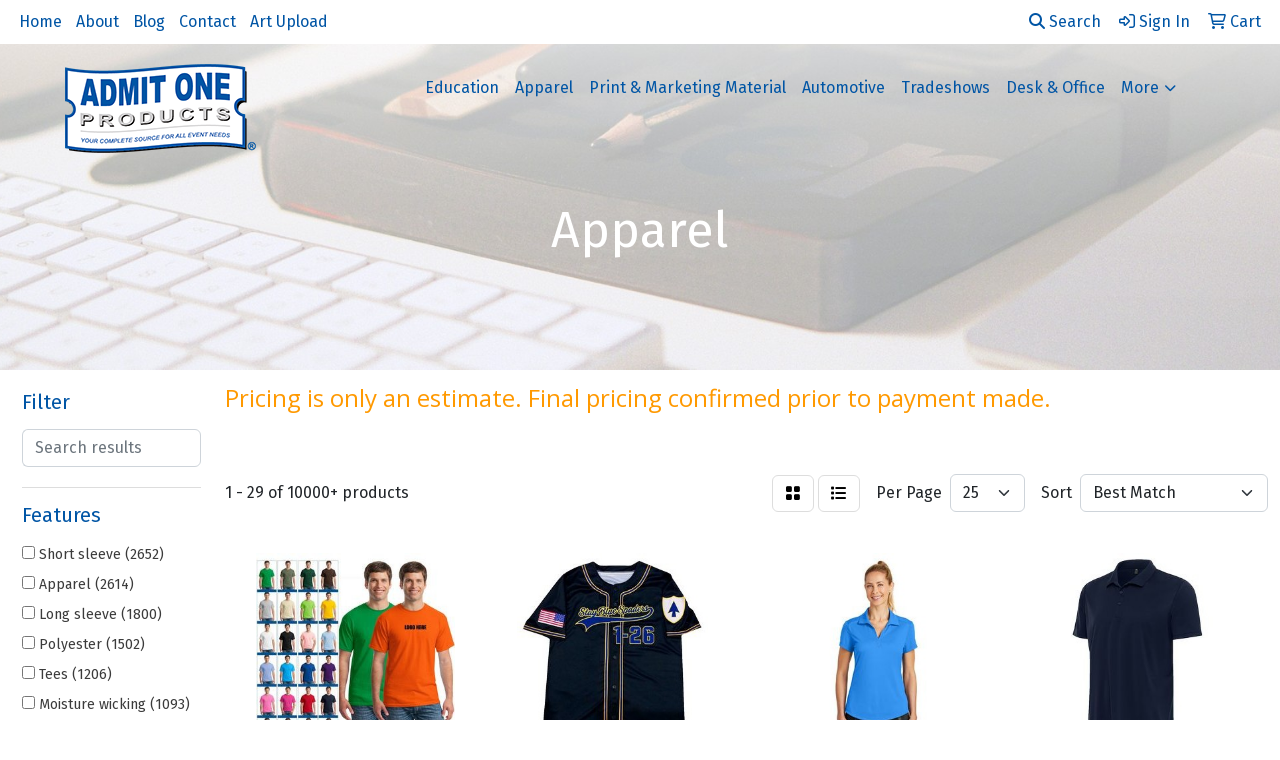

--- FILE ---
content_type: text/html
request_url: https://promo.admitoneproducts.com/ws/ws.dll/StartSrch?UID=248954&WENavID=14983985
body_size: 15368
content:
<!DOCTYPE html>
<html lang="en"><head>
<meta charset="utf-8">
<meta http-equiv="X-UA-Compatible" content="IE=edge">
<meta name="viewport" content="width=device-width, initial-scale=1">
<!-- The above 3 meta tags *must* come first in the head; any other head content must come *after* these tags -->


<link href="/distsite/styles/8/css/bootstrap.min.css" rel="stylesheet" />
<link href="https://fonts.googleapis.com/css?family=Open+Sans:400,600|Oswald:400,600" rel="stylesheet">
<link href="/distsite/styles/8/css/owl.carousel.min.css" rel="stylesheet">
<link href="/distsite/styles/8/css/nouislider.css" rel="stylesheet">
<!--<link href="/distsite/styles/8/css/menu.css" rel="stylesheet"/>-->
<link href="/distsite/styles/8/css/flexslider.css" rel="stylesheet">
<link href="/distsite/styles/8/css/all.min.css" rel="stylesheet">
<link href="/distsite/styles/8/css/slick/slick.css" rel="stylesheet"/>
<link href="/distsite/styles/8/css/lightbox/lightbox.css" rel="stylesheet"  />
<link href="/distsite/styles/8/css/yamm.css" rel="stylesheet" />
<!-- Custom styles for this theme -->
<link href="/we/we.dll/StyleSheet?UN=248954&Type=WETheme&TS=C45230.4925115741" rel="stylesheet">
<!-- Custom styles for this theme -->
<link href="/we/we.dll/StyleSheet?UN=248954&Type=WETheme-PS&TS=C45230.4925115741" rel="stylesheet">
<style>
footer {
    border-top: 4px solid #0055a5;
}

#featured-collection-1 .col-collection {margin-bottom: 10px;}
</style>

<!-- HTML5 shim and Respond.js for IE8 support of HTML5 elements and media queries -->
<!--[if lt IE 9]>
      <script src="https://oss.maxcdn.com/html5shiv/3.7.3/html5shiv.min.js"></script>
      <script src="https://oss.maxcdn.com/respond/1.4.2/respond.min.js"></script>
    <![endif]-->

</head>

<body style="background:#fff;">


  <!-- Slide-Out Menu -->
  <div id="filter-menu" class="filter-menu">
    <button id="close-menu" class="btn-close"></button>
    <div class="menu-content">
      
<aside class="filter-sidebar">



<div class="filter-section first">
	<h2>Filter</h2>
	 <div class="input-group mb-3">
	 <input type="text" style="border-right:0;" placeholder="Search results" class="form-control text-search-within-results" name="SearchWithinResults" value="" maxlength="100" onkeyup="HandleTextFilter(event);">
	  <label class="input-group-text" style="background-color:#fff;"><a  style="display:none;" href="javascript:void(0);" class="remove-filter" data-toggle="tooltip" title="Clear" onclick="ClearTextFilter();"><i class="far fa-times" aria-hidden="true"></i> <span class="fa-sr-only">x</span></a></label>
	</div>
</div>

<a href="javascript:void(0);" class="clear-filters"  style="display:none;" onclick="ClearDrillDown();">Clear all filters</a>

<div class="filter-section"  style="display:none;">
	<h2>Categories</h2>

	<div class="filter-list">

	 

		<!-- wrapper for more filters -->
        <div class="show-filter">

		</div><!-- showfilters -->

	</div>

		<a href="#" class="show-more"  style="display:none;" >Show more</a>
</div>


<div class="filter-section" >
	<h2>Features</h2>

		<div class="filter-list">

	  		<div class="checkbox"><label><input class="filtercheckbox" type="checkbox" name="2|Short sleeve" ><span> Short sleeve (2652)</span></label></div><div class="checkbox"><label><input class="filtercheckbox" type="checkbox" name="2|Apparel" ><span> Apparel (2614)</span></label></div><div class="checkbox"><label><input class="filtercheckbox" type="checkbox" name="2|Long sleeve" ><span> Long sleeve (1800)</span></label></div><div class="checkbox"><label><input class="filtercheckbox" type="checkbox" name="2|Polyester" ><span> Polyester (1502)</span></label></div><div class="checkbox"><label><input class="filtercheckbox" type="checkbox" name="2|Tees" ><span> Tees (1206)</span></label></div><div class="checkbox"><label><input class="filtercheckbox" type="checkbox" name="2|Moisture wicking" ><span> Moisture wicking (1093)</span></label></div><div class="checkbox"><label><input class="filtercheckbox" type="checkbox" name="2|T-shirt" ><span> T-shirt (1031)</span></label></div><div class="checkbox"><label><input class="filtercheckbox" type="checkbox" name="2|Cotton" ><span> Cotton (1006)</span></label></div><div class="checkbox"><label><input class="filtercheckbox" type="checkbox" name="2|Crew neck" ><span> Crew neck (855)</span></label></div><div class="checkbox"><label><input class="filtercheckbox" type="checkbox" name="2|Men" ><span> Men (843)</span></label></div><div class="show-filter"><div class="checkbox"><label><input class="filtercheckbox" type="checkbox" name="2|Women" ><span> Women (836)</span></label></div><div class="checkbox"><label><input class="filtercheckbox" type="checkbox" name="2|Shirts" ><span> Shirts (794)</span></label></div><div class="checkbox"><label><input class="filtercheckbox" type="checkbox" name="2|Collar" ><span> Collar (780)</span></label></div><div class="checkbox"><label><input class="filtercheckbox" type="checkbox" name="2|Breathable" ><span> Breathable (746)</span></label></div><div class="checkbox"><label><input class="filtercheckbox" type="checkbox" name="2|Unisex" ><span> Unisex (728)</span></label></div><div class="checkbox"><label><input class="filtercheckbox" type="checkbox" name="2|Garment" ><span> Garment (621)</span></label></div><div class="checkbox"><label><input class="filtercheckbox" type="checkbox" name="2|Polo" ><span> Polo (570)</span></label></div><div class="checkbox"><label><input class="filtercheckbox" type="checkbox" name="2|Lightweight" ><span> Lightweight (542)</span></label></div><div class="checkbox"><label><input class="filtercheckbox" type="checkbox" name="2|Hemmed" ><span> Hemmed (500)</span></label></div><div class="checkbox"><label><input class="filtercheckbox" type="checkbox" name="2|100% polyester" ><span> 100% polyester (480)</span></label></div><div class="checkbox"><label><input class="filtercheckbox" type="checkbox" name="2|Jersey" ><span> Jersey (473)</span></label></div><div class="checkbox"><label><input class="filtercheckbox" type="checkbox" name="2|Custom" ><span> Custom (471)</span></label></div><div class="checkbox"><label><input class="filtercheckbox" type="checkbox" name="2|Performance" ><span> Performance (464)</span></label></div><div class="checkbox"><label><input class="filtercheckbox" type="checkbox" name="2|Uniform" ><span> Uniform (436)</span></label></div><div class="checkbox"><label><input class="filtercheckbox" type="checkbox" name="2|Wearable" ><span> Wearable (435)</span></label></div><div class="checkbox"><label><input class="filtercheckbox" type="checkbox" name="2|Pull over" ><span> Pull over (408)</span></label></div><div class="checkbox"><label><input class="filtercheckbox" type="checkbox" name="2|Sports" ><span> Sports (407)</span></label></div><div class="checkbox"><label><input class="filtercheckbox" type="checkbox" name="2|Pullover" ><span> Pullover (391)</span></label></div><div class="checkbox"><label><input class="filtercheckbox" type="checkbox" name="2|T shirts" ><span> T shirts (377)</span></label></div><div class="checkbox"><label><input class="filtercheckbox" type="checkbox" name="2|Side vent" ><span> Side vent (375)</span></label></div><div class="checkbox"><label><input class="filtercheckbox" type="checkbox" name="2|Button placket" ><span> Button placket (367)</span></label></div><div class="checkbox"><label><input class="filtercheckbox" type="checkbox" name="2|Button front" ><span> Button front (366)</span></label></div><div class="checkbox"><label><input class="filtercheckbox" type="checkbox" name="2|Tear away label" ><span> Tear away label (358)</span></label></div><div class="checkbox"><label><input class="filtercheckbox" type="checkbox" name="2|Sportswear" ><span> Sportswear (342)</span></label></div><div class="checkbox"><label><input class="filtercheckbox" type="checkbox" name="2|Activewear" ><span> Activewear (339)</span></label></div><div class="checkbox"><label><input class="filtercheckbox" type="checkbox" name="2|Soft" ><span> Soft (331)</span></label></div><div class="checkbox"><label><input class="filtercheckbox" type="checkbox" name="2|Cuff" ><span> Cuff (330)</span></label></div><div class="checkbox"><label><input class="filtercheckbox" type="checkbox" name="2|Chest pocket" ><span> Chest pocket (322)</span></label></div><div class="checkbox"><label><input class="filtercheckbox" type="checkbox" name="2|Golf" ><span> Golf (321)</span></label></div><div class="checkbox"><label><input class="filtercheckbox" type="checkbox" name="2|Men's" ><span> Men's (318)</span></label></div><div class="checkbox"><label><input class="filtercheckbox" type="checkbox" name="2|Adult" ><span> Adult (316)</span></label></div><div class="checkbox"><label><input class="filtercheckbox" type="checkbox" name="2|Top" ><span> Top (316)</span></label></div><div class="checkbox"><label><input class="filtercheckbox" type="checkbox" name="2|Casual" ><span> Casual (314)</span></label></div><div class="checkbox"><label><input class="filtercheckbox" type="checkbox" name="2|Washable" ><span> Washable (313)</span></label></div><div class="checkbox"><label><input class="filtercheckbox" type="checkbox" name="2|Machine washable" ><span> Machine washable (309)</span></label></div><div class="checkbox"><label><input class="filtercheckbox" type="checkbox" name="2|Durable" ><span> Durable (307)</span></label></div><div class="checkbox"><label><input class="filtercheckbox" type="checkbox" name="2|3 button placket" ><span> 3 button placket (303)</span></label></div><div class="checkbox"><label><input class="filtercheckbox" type="checkbox" name="2|Rib knit" ><span> Rib knit (295)</span></label></div><div class="checkbox"><label><input class="filtercheckbox" type="checkbox" name="2|100% cotton" ><span> 100% cotton (278)</span></label></div><div class="checkbox"><label><input class="filtercheckbox" type="checkbox" name="2|Moisture-wicking" ><span> Moisture-wicking (277)</span></label></div></div>

			<!-- wrapper for more filters -->
			<div class="show-filter">

			</div><!-- showfilters -->
 		</div>
		<a href="#" class="show-more"  >Show more</a>


</div>


<div class="filter-section" >
	<h2>Colors</h2>

		<div class="filter-list">

		  	<div class="checkbox"><label><input class="filtercheckbox" type="checkbox" name="1|Black" ><span> Black (5112)</span></label></div><div class="checkbox"><label><input class="filtercheckbox" type="checkbox" name="1|White" ><span> White (4322)</span></label></div><div class="checkbox"><label><input class="filtercheckbox" type="checkbox" name="1|Navy blue" ><span> Navy blue (2185)</span></label></div><div class="checkbox"><label><input class="filtercheckbox" type="checkbox" name="1|Red" ><span> Red (2003)</span></label></div><div class="checkbox"><label><input class="filtercheckbox" type="checkbox" name="1|Royal blue" ><span> Royal blue (1527)</span></label></div><div class="checkbox"><label><input class="filtercheckbox" type="checkbox" name="1|Light blue" ><span> Light blue (1054)</span></label></div><div class="checkbox"><label><input class="filtercheckbox" type="checkbox" name="1|Orange" ><span> Orange (1034)</span></label></div><div class="checkbox"><label><input class="filtercheckbox" type="checkbox" name="1|Purple" ><span> Purple (986)</span></label></div><div class="checkbox"><label><input class="filtercheckbox" type="checkbox" name="1|Various" ><span> Various (860)</span></label></div><div class="checkbox"><label><input class="filtercheckbox" type="checkbox" name="1|Gray" ><span> Gray (820)</span></label></div><div class="show-filter"><div class="checkbox"><label><input class="filtercheckbox" type="checkbox" name="1|Navy" ><span> Navy (766)</span></label></div><div class="checkbox"><label><input class="filtercheckbox" type="checkbox" name="1|Yellow" ><span> Yellow (726)</span></label></div><div class="checkbox"><label><input class="filtercheckbox" type="checkbox" name="1|Charcoal gray" ><span> Charcoal gray (718)</span></label></div><div class="checkbox"><label><input class="filtercheckbox" type="checkbox" name="1|Blue" ><span> Blue (639)</span></label></div><div class="checkbox"><label><input class="filtercheckbox" type="checkbox" name="1|Forest green" ><span> Forest green (636)</span></label></div><div class="checkbox"><label><input class="filtercheckbox" type="checkbox" name="1|Gold" ><span> Gold (576)</span></label></div><div class="checkbox"><label><input class="filtercheckbox" type="checkbox" name="1|Kelly green" ><span> Kelly green (574)</span></label></div><div class="checkbox"><label><input class="filtercheckbox" type="checkbox" name="1|True royal blue" ><span> True royal blue (574)</span></label></div><div class="checkbox"><label><input class="filtercheckbox" type="checkbox" name="1|Maroon red" ><span> Maroon red (544)</span></label></div><div class="checkbox"><label><input class="filtercheckbox" type="checkbox" name="1|True navy blue" ><span> True navy blue (501)</span></label></div><div class="checkbox"><label><input class="filtercheckbox" type="checkbox" name="1|Green" ><span> Green (486)</span></label></div><div class="checkbox"><label><input class="filtercheckbox" type="checkbox" name="1|Pink" ><span> Pink (456)</span></label></div><div class="checkbox"><label><input class="filtercheckbox" type="checkbox" name="1|Royal" ><span> Royal (416)</span></label></div><div class="checkbox"><label><input class="filtercheckbox" type="checkbox" name="1|Carolina blue" ><span> Carolina blue (403)</span></label></div><div class="checkbox"><label><input class="filtercheckbox" type="checkbox" name="1|Dark green" ><span> Dark green (381)</span></label></div><div class="checkbox"><label><input class="filtercheckbox" type="checkbox" name="1|Safety orange" ><span> Safety orange (350)</span></label></div><div class="checkbox"><label><input class="filtercheckbox" type="checkbox" name="1|Silver" ><span> Silver (341)</span></label></div><div class="checkbox"><label><input class="filtercheckbox" type="checkbox" name="1|Heather gray" ><span> Heather gray (329)</span></label></div><div class="checkbox"><label><input class="filtercheckbox" type="checkbox" name="1|Ash gray" ><span> Ash gray (318)</span></label></div><div class="checkbox"><label><input class="filtercheckbox" type="checkbox" name="1|True red" ><span> True red (318)</span></label></div><div class="checkbox"><label><input class="filtercheckbox" type="checkbox" name="1|Pewter gray" ><span> Pewter gray (306)</span></label></div><div class="checkbox"><label><input class="filtercheckbox" type="checkbox" name="1|Safety green" ><span> Safety green (300)</span></label></div><div class="checkbox"><label><input class="filtercheckbox" type="checkbox" name="1|Jet black" ><span> Jet black (296)</span></label></div><div class="checkbox"><label><input class="filtercheckbox" type="checkbox" name="1|Wine red" ><span> Wine red (296)</span></label></div><div class="checkbox"><label><input class="filtercheckbox" type="checkbox" name="1|Sport gray" ><span> Sport gray (290)</span></label></div><div class="checkbox"><label><input class="filtercheckbox" type="checkbox" name="1|Deep black" ><span> Deep black (283)</span></label></div><div class="checkbox"><label><input class="filtercheckbox" type="checkbox" name="1|Graphite gray" ><span> Graphite gray (282)</span></label></div><div class="checkbox"><label><input class="filtercheckbox" type="checkbox" name="1|Cardinal red" ><span> Cardinal red (278)</span></label></div><div class="checkbox"><label><input class="filtercheckbox" type="checkbox" name="1|Lime green" ><span> Lime green (278)</span></label></div><div class="checkbox"><label><input class="filtercheckbox" type="checkbox" name="1|Burgundy red" ><span> Burgundy red (276)</span></label></div><div class="checkbox"><label><input class="filtercheckbox" type="checkbox" name="1|Hunter green" ><span> Hunter green (273)</span></label></div><div class="checkbox"><label><input class="filtercheckbox" type="checkbox" name="1|Black heather" ><span> Black heather (266)</span></label></div><div class="checkbox"><label><input class="filtercheckbox" type="checkbox" name="1|Military green" ><span> Military green (264)</span></label></div><div class="checkbox"><label><input class="filtercheckbox" type="checkbox" name="1|Dark heather gray" ><span> Dark heather gray (252)</span></label></div><div class="checkbox"><label><input class="filtercheckbox" type="checkbox" name="1|Charcoal" ><span> Charcoal (251)</span></label></div><div class="checkbox"><label><input class="filtercheckbox" type="checkbox" name="1|Light pink" ><span> Light pink (245)</span></label></div><div class="checkbox"><label><input class="filtercheckbox" type="checkbox" name="1|Brown" ><span> Brown (221)</span></label></div><div class="checkbox"><label><input class="filtercheckbox" type="checkbox" name="1|Teal blue" ><span> Teal blue (216)</span></label></div><div class="checkbox"><label><input class="filtercheckbox" type="checkbox" name="1|Sapphire blue" ><span> Sapphire blue (214)</span></label></div><div class="checkbox"><label><input class="filtercheckbox" type="checkbox" name="1|Steel gray" ><span> Steel gray (212)</span></label></div></div>


			<!-- wrapper for more filters -->
			<div class="show-filter">

			</div><!-- showfilters -->

		  </div>

		<a href="#" class="show-more"  >Show more</a>
</div>


<div class="filter-section"  >
	<h2>Price Range</h2>
	<div class="filter-price-wrap">
		<div class="filter-price-inner">
			<div class="input-group">
				<span class="input-group-text input-group-text-white">$</span>
				<input type="text" class="form-control form-control-sm filter-min-prices" name="min-prices" value="" placeholder="Min" onkeyup="HandlePriceFilter(event);">
			</div>
			<div class="input-group">
				<span class="input-group-text input-group-text-white">$</span>
				<input type="text" class="form-control form-control-sm filter-max-prices" name="max-prices" value="" placeholder="Max" onkeyup="HandlePriceFilter(event);">
			</div>
		</div>
		<a href="javascript:void(0)" onclick="SetPriceFilter();" ><i class="fa-solid fa-chevron-right"></i></a>
	</div>
</div>

<div class="filter-section"   >
	<h2>Quantity</h2>
	<div class="filter-price-wrap mb-2">
		<input type="text" class="form-control form-control-sm filter-quantity" value="" placeholder="Qty" onkeyup="HandleQuantityFilter(event);">
		<a href="javascript:void(0)" onclick="SetQuantityFilter();"><i class="fa-solid fa-chevron-right"></i></a>
	</div>
</div>




	</aside>

    </div>
</div>




	<div class="container-fluid">
		<div class="row">

			<div class="col-md-3 col-lg-2">
        <div class="d-none d-md-block">
          <div id="desktop-filter">
            
<aside class="filter-sidebar">



<div class="filter-section first">
	<h2>Filter</h2>
	 <div class="input-group mb-3">
	 <input type="text" style="border-right:0;" placeholder="Search results" class="form-control text-search-within-results" name="SearchWithinResults" value="" maxlength="100" onkeyup="HandleTextFilter(event);">
	  <label class="input-group-text" style="background-color:#fff;"><a  style="display:none;" href="javascript:void(0);" class="remove-filter" data-toggle="tooltip" title="Clear" onclick="ClearTextFilter();"><i class="far fa-times" aria-hidden="true"></i> <span class="fa-sr-only">x</span></a></label>
	</div>
</div>

<a href="javascript:void(0);" class="clear-filters"  style="display:none;" onclick="ClearDrillDown();">Clear all filters</a>

<div class="filter-section"  style="display:none;">
	<h2>Categories</h2>

	<div class="filter-list">

	 

		<!-- wrapper for more filters -->
        <div class="show-filter">

		</div><!-- showfilters -->

	</div>

		<a href="#" class="show-more"  style="display:none;" >Show more</a>
</div>


<div class="filter-section" >
	<h2>Features</h2>

		<div class="filter-list">

	  		<div class="checkbox"><label><input class="filtercheckbox" type="checkbox" name="2|Short sleeve" ><span> Short sleeve (2652)</span></label></div><div class="checkbox"><label><input class="filtercheckbox" type="checkbox" name="2|Apparel" ><span> Apparel (2614)</span></label></div><div class="checkbox"><label><input class="filtercheckbox" type="checkbox" name="2|Long sleeve" ><span> Long sleeve (1800)</span></label></div><div class="checkbox"><label><input class="filtercheckbox" type="checkbox" name="2|Polyester" ><span> Polyester (1502)</span></label></div><div class="checkbox"><label><input class="filtercheckbox" type="checkbox" name="2|Tees" ><span> Tees (1206)</span></label></div><div class="checkbox"><label><input class="filtercheckbox" type="checkbox" name="2|Moisture wicking" ><span> Moisture wicking (1093)</span></label></div><div class="checkbox"><label><input class="filtercheckbox" type="checkbox" name="2|T-shirt" ><span> T-shirt (1031)</span></label></div><div class="checkbox"><label><input class="filtercheckbox" type="checkbox" name="2|Cotton" ><span> Cotton (1006)</span></label></div><div class="checkbox"><label><input class="filtercheckbox" type="checkbox" name="2|Crew neck" ><span> Crew neck (855)</span></label></div><div class="checkbox"><label><input class="filtercheckbox" type="checkbox" name="2|Men" ><span> Men (843)</span></label></div><div class="show-filter"><div class="checkbox"><label><input class="filtercheckbox" type="checkbox" name="2|Women" ><span> Women (836)</span></label></div><div class="checkbox"><label><input class="filtercheckbox" type="checkbox" name="2|Shirts" ><span> Shirts (794)</span></label></div><div class="checkbox"><label><input class="filtercheckbox" type="checkbox" name="2|Collar" ><span> Collar (780)</span></label></div><div class="checkbox"><label><input class="filtercheckbox" type="checkbox" name="2|Breathable" ><span> Breathable (746)</span></label></div><div class="checkbox"><label><input class="filtercheckbox" type="checkbox" name="2|Unisex" ><span> Unisex (728)</span></label></div><div class="checkbox"><label><input class="filtercheckbox" type="checkbox" name="2|Garment" ><span> Garment (621)</span></label></div><div class="checkbox"><label><input class="filtercheckbox" type="checkbox" name="2|Polo" ><span> Polo (570)</span></label></div><div class="checkbox"><label><input class="filtercheckbox" type="checkbox" name="2|Lightweight" ><span> Lightweight (542)</span></label></div><div class="checkbox"><label><input class="filtercheckbox" type="checkbox" name="2|Hemmed" ><span> Hemmed (500)</span></label></div><div class="checkbox"><label><input class="filtercheckbox" type="checkbox" name="2|100% polyester" ><span> 100% polyester (480)</span></label></div><div class="checkbox"><label><input class="filtercheckbox" type="checkbox" name="2|Jersey" ><span> Jersey (473)</span></label></div><div class="checkbox"><label><input class="filtercheckbox" type="checkbox" name="2|Custom" ><span> Custom (471)</span></label></div><div class="checkbox"><label><input class="filtercheckbox" type="checkbox" name="2|Performance" ><span> Performance (464)</span></label></div><div class="checkbox"><label><input class="filtercheckbox" type="checkbox" name="2|Uniform" ><span> Uniform (436)</span></label></div><div class="checkbox"><label><input class="filtercheckbox" type="checkbox" name="2|Wearable" ><span> Wearable (435)</span></label></div><div class="checkbox"><label><input class="filtercheckbox" type="checkbox" name="2|Pull over" ><span> Pull over (408)</span></label></div><div class="checkbox"><label><input class="filtercheckbox" type="checkbox" name="2|Sports" ><span> Sports (407)</span></label></div><div class="checkbox"><label><input class="filtercheckbox" type="checkbox" name="2|Pullover" ><span> Pullover (391)</span></label></div><div class="checkbox"><label><input class="filtercheckbox" type="checkbox" name="2|T shirts" ><span> T shirts (377)</span></label></div><div class="checkbox"><label><input class="filtercheckbox" type="checkbox" name="2|Side vent" ><span> Side vent (375)</span></label></div><div class="checkbox"><label><input class="filtercheckbox" type="checkbox" name="2|Button placket" ><span> Button placket (367)</span></label></div><div class="checkbox"><label><input class="filtercheckbox" type="checkbox" name="2|Button front" ><span> Button front (366)</span></label></div><div class="checkbox"><label><input class="filtercheckbox" type="checkbox" name="2|Tear away label" ><span> Tear away label (358)</span></label></div><div class="checkbox"><label><input class="filtercheckbox" type="checkbox" name="2|Sportswear" ><span> Sportswear (342)</span></label></div><div class="checkbox"><label><input class="filtercheckbox" type="checkbox" name="2|Activewear" ><span> Activewear (339)</span></label></div><div class="checkbox"><label><input class="filtercheckbox" type="checkbox" name="2|Soft" ><span> Soft (331)</span></label></div><div class="checkbox"><label><input class="filtercheckbox" type="checkbox" name="2|Cuff" ><span> Cuff (330)</span></label></div><div class="checkbox"><label><input class="filtercheckbox" type="checkbox" name="2|Chest pocket" ><span> Chest pocket (322)</span></label></div><div class="checkbox"><label><input class="filtercheckbox" type="checkbox" name="2|Golf" ><span> Golf (321)</span></label></div><div class="checkbox"><label><input class="filtercheckbox" type="checkbox" name="2|Men's" ><span> Men's (318)</span></label></div><div class="checkbox"><label><input class="filtercheckbox" type="checkbox" name="2|Adult" ><span> Adult (316)</span></label></div><div class="checkbox"><label><input class="filtercheckbox" type="checkbox" name="2|Top" ><span> Top (316)</span></label></div><div class="checkbox"><label><input class="filtercheckbox" type="checkbox" name="2|Casual" ><span> Casual (314)</span></label></div><div class="checkbox"><label><input class="filtercheckbox" type="checkbox" name="2|Washable" ><span> Washable (313)</span></label></div><div class="checkbox"><label><input class="filtercheckbox" type="checkbox" name="2|Machine washable" ><span> Machine washable (309)</span></label></div><div class="checkbox"><label><input class="filtercheckbox" type="checkbox" name="2|Durable" ><span> Durable (307)</span></label></div><div class="checkbox"><label><input class="filtercheckbox" type="checkbox" name="2|3 button placket" ><span> 3 button placket (303)</span></label></div><div class="checkbox"><label><input class="filtercheckbox" type="checkbox" name="2|Rib knit" ><span> Rib knit (295)</span></label></div><div class="checkbox"><label><input class="filtercheckbox" type="checkbox" name="2|100% cotton" ><span> 100% cotton (278)</span></label></div><div class="checkbox"><label><input class="filtercheckbox" type="checkbox" name="2|Moisture-wicking" ><span> Moisture-wicking (277)</span></label></div></div>

			<!-- wrapper for more filters -->
			<div class="show-filter">

			</div><!-- showfilters -->
 		</div>
		<a href="#" class="show-more"  >Show more</a>


</div>


<div class="filter-section" >
	<h2>Colors</h2>

		<div class="filter-list">

		  	<div class="checkbox"><label><input class="filtercheckbox" type="checkbox" name="1|Black" ><span> Black (5112)</span></label></div><div class="checkbox"><label><input class="filtercheckbox" type="checkbox" name="1|White" ><span> White (4322)</span></label></div><div class="checkbox"><label><input class="filtercheckbox" type="checkbox" name="1|Navy blue" ><span> Navy blue (2185)</span></label></div><div class="checkbox"><label><input class="filtercheckbox" type="checkbox" name="1|Red" ><span> Red (2003)</span></label></div><div class="checkbox"><label><input class="filtercheckbox" type="checkbox" name="1|Royal blue" ><span> Royal blue (1527)</span></label></div><div class="checkbox"><label><input class="filtercheckbox" type="checkbox" name="1|Light blue" ><span> Light blue (1054)</span></label></div><div class="checkbox"><label><input class="filtercheckbox" type="checkbox" name="1|Orange" ><span> Orange (1034)</span></label></div><div class="checkbox"><label><input class="filtercheckbox" type="checkbox" name="1|Purple" ><span> Purple (986)</span></label></div><div class="checkbox"><label><input class="filtercheckbox" type="checkbox" name="1|Various" ><span> Various (860)</span></label></div><div class="checkbox"><label><input class="filtercheckbox" type="checkbox" name="1|Gray" ><span> Gray (820)</span></label></div><div class="show-filter"><div class="checkbox"><label><input class="filtercheckbox" type="checkbox" name="1|Navy" ><span> Navy (766)</span></label></div><div class="checkbox"><label><input class="filtercheckbox" type="checkbox" name="1|Yellow" ><span> Yellow (726)</span></label></div><div class="checkbox"><label><input class="filtercheckbox" type="checkbox" name="1|Charcoal gray" ><span> Charcoal gray (718)</span></label></div><div class="checkbox"><label><input class="filtercheckbox" type="checkbox" name="1|Blue" ><span> Blue (639)</span></label></div><div class="checkbox"><label><input class="filtercheckbox" type="checkbox" name="1|Forest green" ><span> Forest green (636)</span></label></div><div class="checkbox"><label><input class="filtercheckbox" type="checkbox" name="1|Gold" ><span> Gold (576)</span></label></div><div class="checkbox"><label><input class="filtercheckbox" type="checkbox" name="1|Kelly green" ><span> Kelly green (574)</span></label></div><div class="checkbox"><label><input class="filtercheckbox" type="checkbox" name="1|True royal blue" ><span> True royal blue (574)</span></label></div><div class="checkbox"><label><input class="filtercheckbox" type="checkbox" name="1|Maroon red" ><span> Maroon red (544)</span></label></div><div class="checkbox"><label><input class="filtercheckbox" type="checkbox" name="1|True navy blue" ><span> True navy blue (501)</span></label></div><div class="checkbox"><label><input class="filtercheckbox" type="checkbox" name="1|Green" ><span> Green (486)</span></label></div><div class="checkbox"><label><input class="filtercheckbox" type="checkbox" name="1|Pink" ><span> Pink (456)</span></label></div><div class="checkbox"><label><input class="filtercheckbox" type="checkbox" name="1|Royal" ><span> Royal (416)</span></label></div><div class="checkbox"><label><input class="filtercheckbox" type="checkbox" name="1|Carolina blue" ><span> Carolina blue (403)</span></label></div><div class="checkbox"><label><input class="filtercheckbox" type="checkbox" name="1|Dark green" ><span> Dark green (381)</span></label></div><div class="checkbox"><label><input class="filtercheckbox" type="checkbox" name="1|Safety orange" ><span> Safety orange (350)</span></label></div><div class="checkbox"><label><input class="filtercheckbox" type="checkbox" name="1|Silver" ><span> Silver (341)</span></label></div><div class="checkbox"><label><input class="filtercheckbox" type="checkbox" name="1|Heather gray" ><span> Heather gray (329)</span></label></div><div class="checkbox"><label><input class="filtercheckbox" type="checkbox" name="1|Ash gray" ><span> Ash gray (318)</span></label></div><div class="checkbox"><label><input class="filtercheckbox" type="checkbox" name="1|True red" ><span> True red (318)</span></label></div><div class="checkbox"><label><input class="filtercheckbox" type="checkbox" name="1|Pewter gray" ><span> Pewter gray (306)</span></label></div><div class="checkbox"><label><input class="filtercheckbox" type="checkbox" name="1|Safety green" ><span> Safety green (300)</span></label></div><div class="checkbox"><label><input class="filtercheckbox" type="checkbox" name="1|Jet black" ><span> Jet black (296)</span></label></div><div class="checkbox"><label><input class="filtercheckbox" type="checkbox" name="1|Wine red" ><span> Wine red (296)</span></label></div><div class="checkbox"><label><input class="filtercheckbox" type="checkbox" name="1|Sport gray" ><span> Sport gray (290)</span></label></div><div class="checkbox"><label><input class="filtercheckbox" type="checkbox" name="1|Deep black" ><span> Deep black (283)</span></label></div><div class="checkbox"><label><input class="filtercheckbox" type="checkbox" name="1|Graphite gray" ><span> Graphite gray (282)</span></label></div><div class="checkbox"><label><input class="filtercheckbox" type="checkbox" name="1|Cardinal red" ><span> Cardinal red (278)</span></label></div><div class="checkbox"><label><input class="filtercheckbox" type="checkbox" name="1|Lime green" ><span> Lime green (278)</span></label></div><div class="checkbox"><label><input class="filtercheckbox" type="checkbox" name="1|Burgundy red" ><span> Burgundy red (276)</span></label></div><div class="checkbox"><label><input class="filtercheckbox" type="checkbox" name="1|Hunter green" ><span> Hunter green (273)</span></label></div><div class="checkbox"><label><input class="filtercheckbox" type="checkbox" name="1|Black heather" ><span> Black heather (266)</span></label></div><div class="checkbox"><label><input class="filtercheckbox" type="checkbox" name="1|Military green" ><span> Military green (264)</span></label></div><div class="checkbox"><label><input class="filtercheckbox" type="checkbox" name="1|Dark heather gray" ><span> Dark heather gray (252)</span></label></div><div class="checkbox"><label><input class="filtercheckbox" type="checkbox" name="1|Charcoal" ><span> Charcoal (251)</span></label></div><div class="checkbox"><label><input class="filtercheckbox" type="checkbox" name="1|Light pink" ><span> Light pink (245)</span></label></div><div class="checkbox"><label><input class="filtercheckbox" type="checkbox" name="1|Brown" ><span> Brown (221)</span></label></div><div class="checkbox"><label><input class="filtercheckbox" type="checkbox" name="1|Teal blue" ><span> Teal blue (216)</span></label></div><div class="checkbox"><label><input class="filtercheckbox" type="checkbox" name="1|Sapphire blue" ><span> Sapphire blue (214)</span></label></div><div class="checkbox"><label><input class="filtercheckbox" type="checkbox" name="1|Steel gray" ><span> Steel gray (212)</span></label></div></div>


			<!-- wrapper for more filters -->
			<div class="show-filter">

			</div><!-- showfilters -->

		  </div>

		<a href="#" class="show-more"  >Show more</a>
</div>


<div class="filter-section"  >
	<h2>Price Range</h2>
	<div class="filter-price-wrap">
		<div class="filter-price-inner">
			<div class="input-group">
				<span class="input-group-text input-group-text-white">$</span>
				<input type="text" class="form-control form-control-sm filter-min-prices" name="min-prices" value="" placeholder="Min" onkeyup="HandlePriceFilter(event);">
			</div>
			<div class="input-group">
				<span class="input-group-text input-group-text-white">$</span>
				<input type="text" class="form-control form-control-sm filter-max-prices" name="max-prices" value="" placeholder="Max" onkeyup="HandlePriceFilter(event);">
			</div>
		</div>
		<a href="javascript:void(0)" onclick="SetPriceFilter();" ><i class="fa-solid fa-chevron-right"></i></a>
	</div>
</div>

<div class="filter-section"   >
	<h2>Quantity</h2>
	<div class="filter-price-wrap mb-2">
		<input type="text" class="form-control form-control-sm filter-quantity" value="" placeholder="Qty" onkeyup="HandleQuantityFilter(event);">
		<a href="javascript:void(0)" onclick="SetQuantityFilter();"><i class="fa-solid fa-chevron-right"></i></a>
	</div>
</div>




	</aside>

          </div>
        </div>
			</div>

			<div class="col-md-9 col-lg-10">
				<p><font face="Open Sans" size="2"><p><span style="font-size: 18pt; color: #ff9900;">Pricing is only an estimate. Final pricing confirmed prior to payment made.&nbsp;</span></p>
<p>&nbsp;</p></font></p>

				<ol class="breadcrumb"  style="display:none;" >
              		<li><a href="https://promo.admitoneproducts.com" target="_top">Home</a></li>
             	 	<li class="active">Apparel</li>
            	</ol>




				<div id="product-list-controls">

				
						<div class="d-flex align-items-center justify-content-between">
							<div class="d-none d-md-block me-3">
								1 - 29 of  10000+ <span class="d-none d-lg-inline">products</span>
							</div>
					  
						  <!-- Right Aligned Controls -->
						  <div class="product-controls-right d-flex align-items-center">
       
              <button id="show-filter-button" class="btn btn-control d-block d-md-none"><i class="fa-solid fa-filter" aria-hidden="true"></i></button>

							
							<span class="me-3">
								<a href="/ws/ws.dll/StartSrch?UID=248954&WENavID=14983985&View=T&ST=260121141249744174532466925" class="btn btn-control grid" title="Change to Grid View"><i class="fa-solid fa-grid-2" aria-hidden="true"></i>  <span class="fa-sr-only">Grid</span></a>
								<a href="/ws/ws.dll/StartSrch?UID=248954&WENavID=14983985&View=L&ST=260121141249744174532466925" class="btn btn-control" title="Change to List View"><i class="fa-solid fa-list"></i> <span class="fa-sr-only">List</span></a>
							</span>
							
					  
							<!-- Number of Items Per Page -->
							<div class="me-2 d-none d-lg-block">
								<label>Per Page</label>
							</div>
							<div class="me-3 d-none d-md-block">
								<select class="form-select notranslate" onchange="GoToNewURL(this);" aria-label="Items per page">
									<option value="/ws/ws.dll/StartSrch?UID=248954&WENavID=14983985&ST=260121141249744174532466925&PPP=10" >10</option><option value="/ws/ws.dll/StartSrch?UID=248954&WENavID=14983985&ST=260121141249744174532466925&PPP=25" selected>25</option><option value="/ws/ws.dll/StartSrch?UID=248954&WENavID=14983985&ST=260121141249744174532466925&PPP=50" >50</option><option value="/ws/ws.dll/StartSrch?UID=248954&WENavID=14983985&ST=260121141249744174532466925&PPP=100" >100</option><option value="/ws/ws.dll/StartSrch?UID=248954&WENavID=14983985&ST=260121141249744174532466925&PPP=250" >250</option>
								
								</select>
							</div>
					  
							<!-- Sort By -->
							<div class="d-none d-lg-block me-2">
								<label>Sort</label>
							</div>
							<div>
								<select class="form-select" onchange="GoToNewURL(this);">
									<option value="/ws/ws.dll/StartSrch?UID=248954&WENavID=14983985&Sort=0" selected>Best Match</option><option value="/ws/ws.dll/StartSrch?UID=248954&WENavID=14983985&Sort=3">Most Popular</option><option value="/ws/ws.dll/StartSrch?UID=248954&WENavID=14983985&Sort=1">Price (Low to High)</option><option value="/ws/ws.dll/StartSrch?UID=248954&WENavID=14983985&Sort=2">Price (High to Low)</option>
								 </select>
							</div>
						  </div>
						</div>

			  </div>

				<!-- Product Results List -->
				<ul class="thumbnail-list"><li>
 <a href="https://promo.admitoneproducts.com/p/DLKNH-DBMJU/100-cotton-t-shirt" target="_parent" alt="100% Cotton T-shirt" data-adid="52554|6991016" onclick="PostAdStatToService(976991016,1);">
 <div class="pr-list-grid">
		<img class="img-responsive" src="/ws/ws.dll/QPic?SN=52554&P=976991016&I=0&PX=300" alt="100% Cotton T-shirt">
		<p class="pr-list-sponsored">Sponsored <span data-bs-toggle="tooltip" data-container="body" data-bs-placement="top" title="You're seeing this ad based on the product's relevance to your search query."><i class="fa fa-info-circle" aria-hidden="true"></i></span></p>
		<p class="pr-name">100% Cotton T-shirt</p>
		<div class="pr-meta-row">
			<div class="product-reviews"  style="display:none;">
				<div class="rating-stars">
				<i class="fa-solid fa-star-sharp" aria-hidden="true"></i><i class="fa-solid fa-star-sharp" aria-hidden="true"></i><i class="fa-solid fa-star-sharp" aria-hidden="true"></i><i class="fa-solid fa-star-sharp" aria-hidden="true"></i><i class="fa-solid fa-star-sharp" aria-hidden="true"></i>
				</div>
				<span class="rating-count">(0)</span>
			</div>
			
		</div>
		<p class="pr-number"  ><span class="notranslate">Item #DLKNH-DBMJU</span></p>
		<p class="pr-price"  ><span class="notranslate">$5.66</span> - <span class="notranslate">$9.47</span></p>
 </div>
 </a>
</li>
<li>
 <a href="https://promo.admitoneproducts.com/p/WGJZI-DSBCU/dye-sublimated-twill-baseball-jersey" target="_parent" alt="Dye Sublimated Twill Baseball Jersey" data-adid="52404|6448116" onclick="PostAdStatToService(336448116,1);">
 <div class="pr-list-grid">
		<img class="img-responsive" src="/ws/ws.dll/QPic?SN=52404&P=336448116&I=0&PX=300" alt="Dye Sublimated Twill Baseball Jersey">
		<p class="pr-list-sponsored">Sponsored <span data-bs-toggle="tooltip" data-container="body" data-bs-placement="top" title="You're seeing this ad based on the product's relevance to your search query."><i class="fa fa-info-circle" aria-hidden="true"></i></span></p>
		<p class="pr-name">Dye Sublimated Twill Baseball Jersey</p>
		<div class="pr-meta-row">
			<div class="product-reviews"  style="display:none;">
				<div class="rating-stars">
				<i class="fa-solid fa-star-sharp" aria-hidden="true"></i><i class="fa-solid fa-star-sharp" aria-hidden="true"></i><i class="fa-solid fa-star-sharp" aria-hidden="true"></i><i class="fa-solid fa-star-sharp" aria-hidden="true"></i><i class="fa-solid fa-star-sharp" aria-hidden="true"></i>
				</div>
				<span class="rating-count">(0)</span>
			</div>
			
		</div>
		<p class="pr-number"  ><span class="notranslate">Item #WGJZI-DSBCU</span></p>
		<p class="pr-price"  ><span class="notranslate">$60.00</span> - <span class="notranslate">$62.00</span></p>
 </div>
 </a>
</li>
<li>
 <a href="https://promo.admitoneproducts.com/p/WBHVM-ZGZRP/nike-womens-dri-fit-legacy-polo." target="_parent" alt="Nike Women's Dri-FIT Legacy Polo." data-adid="50042|5448551" onclick="PostAdStatToService(555448551,1);">
 <div class="pr-list-grid">
		<img class="img-responsive" src="/ws/ws.dll/QPic?SN=50042&P=555448551&I=0&PX=300" alt="Nike Women's Dri-FIT Legacy Polo.">
		<p class="pr-list-sponsored">Sponsored <span data-bs-toggle="tooltip" data-container="body" data-bs-placement="top" title="You're seeing this ad based on the product's relevance to your search query."><i class="fa fa-info-circle" aria-hidden="true"></i></span></p>
		<p class="pr-name">Nike Women's Dri-FIT Legacy Polo.</p>
		<div class="pr-meta-row">
			<div class="product-reviews"  style="display:none;">
				<div class="rating-stars">
				<i class="fa-solid fa-star-sharp" aria-hidden="true"></i><i class="fa-solid fa-star-sharp" aria-hidden="true"></i><i class="fa-solid fa-star-sharp" aria-hidden="true"></i><i class="fa-solid fa-star-sharp" aria-hidden="true"></i><i class="fa-solid fa-star-sharp" aria-hidden="true"></i>
				</div>
				<span class="rating-count">(0)</span>
			</div>
			
		</div>
		<p class="pr-number"  ><span class="notranslate">Item #WBHVM-ZGZRP</span></p>
		<p class="pr-price"  ><span class="notranslate">$63.94</span> - <span class="notranslate">$71.94</span></p>
 </div>
 </a>
</li>
<li>
 <a href="https://promo.admitoneproducts.com/p/VBYVI-CFDTQ/flex-polo-mens" target="_parent" alt="Flex Polo Men's" data-adid="61928|6809122" onclick="PostAdStatToService(116809122,1);">
 <div class="pr-list-grid">
		<img class="img-responsive" src="/ws/ws.dll/QPic?SN=61928&P=116809122&I=0&PX=300" alt="Flex Polo Men's">
		<p class="pr-list-sponsored">Sponsored <span data-bs-toggle="tooltip" data-container="body" data-bs-placement="top" title="You're seeing this ad based on the product's relevance to your search query."><i class="fa fa-info-circle" aria-hidden="true"></i></span></p>
		<p class="pr-name">Flex Polo Men's</p>
		<div class="pr-meta-row">
			<div class="product-reviews"  style="display:none;">
				<div class="rating-stars">
				<i class="fa-solid fa-star-sharp" aria-hidden="true"></i><i class="fa-solid fa-star-sharp" aria-hidden="true"></i><i class="fa-solid fa-star-sharp" aria-hidden="true"></i><i class="fa-solid fa-star-sharp" aria-hidden="true"></i><i class="fa-solid fa-star-sharp" aria-hidden="true"></i>
				</div>
				<span class="rating-count">(0)</span>
			</div>
			
		</div>
		<p class="pr-number"  ><span class="notranslate">Item #VBYVI-CFDTQ</span></p>
		<p class="pr-price"  ></p>
 </div>
 </a>
</li>
<a name="4" href="#" alt="Item 4"></a>
<li>
 <a href="https://promo.admitoneproducts.com/p/ENRJJ-AQQRW/gildan-6.1-oz-100-preshrunk-cotton-t-shirt-w-custom-imprint" target="_parent" alt="Gildan 6.1 oz 100% Preshrunk Cotton T-shirt w/ Custom Imprint">
 <div class="pr-list-grid">
		<img class="img-responsive" src="/ws/ws.dll/QPic?SN=69609&P=586490248&I=0&PX=300" alt="Gildan 6.1 oz 100% Preshrunk Cotton T-shirt w/ Custom Imprint">
		<p class="pr-name">Gildan 6.1 oz 100% Preshrunk Cotton T-shirt w/ Custom Imprint</p>
		<div class="pr-meta-row">
			<div class="product-reviews"  style="display:none;">
				<div class="rating-stars">
				<i class="fa-solid fa-star-sharp active" aria-hidden="true"></i><i class="fa-solid fa-star-sharp active" aria-hidden="true"></i><i class="fa-solid fa-star-sharp active" aria-hidden="true"></i><i class="fa-solid fa-star-sharp active" aria-hidden="true"></i><i class="fa-solid fa-star-sharp active" aria-hidden="true"></i>
				</div>
				<span class="rating-count">(1)</span>
			</div>
			
		</div>
		<p class="pr-number"  ><span class="notranslate">Item #ENRJJ-AQQRW</span></p>
		<p class="pr-price"  ><span class="notranslate">$14.72</span> - <span class="notranslate">$19.05</span></p>
 </div>
 </a>
</li>
<a name="5" href="#" alt="Item 5"></a>
<li>
 <a href="https://promo.admitoneproducts.com/p/ENPYJ-DVBYV/bella-canvas-unisex-half-sleeve-t-shirt" target="_parent" alt="Bella Canvas Unisex Half Sleeve T-Shirt">
 <div class="pr-list-grid">
		<img class="img-responsive" src="/ws/ws.dll/QPic?SN=69609&P=106140217&I=0&PX=300" alt="Bella Canvas Unisex Half Sleeve T-Shirt">
		<p class="pr-name">Bella Canvas Unisex Half Sleeve T-Shirt</p>
		<div class="pr-meta-row">
			<div class="product-reviews"  style="display:none;">
				<div class="rating-stars">
				<i class="fa-solid fa-star-sharp active" aria-hidden="true"></i><i class="fa-solid fa-star-sharp active" aria-hidden="true"></i><i class="fa-solid fa-star-sharp active" aria-hidden="true"></i><i class="fa-solid fa-star-sharp active" aria-hidden="true"></i><i class="fa-solid fa-star-sharp active" aria-hidden="true"></i>
				</div>
				<span class="rating-count">(1)</span>
			</div>
			
		</div>
		<p class="pr-number"  ><span class="notranslate">Item #ENPYJ-DVBYV</span></p>
		<p class="pr-price"  ><span class="notranslate">$12.85</span> - <span class="notranslate">$18.77</span></p>
 </div>
 </a>
</li>
<a name="6" href="#" alt="Item 6"></a>
<li>
 <a href="https://promo.admitoneproducts.com/p/DBFLI-BGFJV/gildan-dryblend-50-cotton50-poly-t-shirt." target="_parent" alt="Gildan® DryBlend® 50 Cotton/50 Poly T-Shirt.">
 <div class="pr-list-grid">
		<img class="img-responsive" src="/ws/ws.dll/QPic?SN=50042&P=195161137&I=0&PX=300" alt="Gildan® DryBlend® 50 Cotton/50 Poly T-Shirt.">
		<p class="pr-name">Gildan® DryBlend® 50 Cotton/50 Poly T-Shirt.</p>
		<div class="pr-meta-row">
			<div class="product-reviews"  style="display:none;">
				<div class="rating-stars">
				<i class="fa-solid fa-star-sharp active" aria-hidden="true"></i><i class="fa-solid fa-star-sharp active" aria-hidden="true"></i><i class="fa-solid fa-star-sharp active" aria-hidden="true"></i><i class="fa-solid fa-star-sharp" aria-hidden="true"></i><i class="fa-solid fa-star-sharp" aria-hidden="true"></i>
				</div>
				<span class="rating-count">(2)</span>
			</div>
			
		</div>
		<p class="pr-number"  ><span class="notranslate">Item #DBFLI-BGFJV</span></p>
		<p class="pr-price"  ><span class="notranslate">$6.20</span> - <span class="notranslate">$8.20</span></p>
 </div>
 </a>
</li>
<a name="7" href="#" alt="Item 7"></a>
<li>
 <a href="https://promo.admitoneproducts.com/p/WSBVK-XVDPV/sport-tek-posicharge-competitor-tee." target="_parent" alt="Sport-Tek® PosiCharge® Competitor™ Tee.">
 <div class="pr-list-grid">
		<img class="img-responsive" src="/ws/ws.dll/QPic?SN=50042&P=703708377&I=0&PX=300" alt="Sport-Tek® PosiCharge® Competitor™ Tee.">
		<p class="pr-name">Sport-Tek® PosiCharge® Competitor™ Tee.</p>
		<div class="pr-meta-row">
			<div class="product-reviews"  style="display:none;">
				<div class="rating-stars">
				<i class="fa-solid fa-star-sharp active" aria-hidden="true"></i><i class="fa-solid fa-star-sharp active" aria-hidden="true"></i><i class="fa-solid fa-star-sharp active" aria-hidden="true"></i><i class="fa-solid fa-star-sharp active" aria-hidden="true"></i><i class="fa-solid fa-star-sharp" aria-hidden="true"></i>
				</div>
				<span class="rating-count">(2)</span>
			</div>
			
		</div>
		<p class="pr-number"  ><span class="notranslate">Item #WSBVK-XVDPV</span></p>
		<p class="pr-price"  ><span class="notranslate">$8.26</span> - <span class="notranslate">$10.26</span></p>
 </div>
 </a>
</li>
<a name="8" href="#" alt="Item 8"></a>
<li>
 <a href="https://promo.admitoneproducts.com/p/VQGLN-VMBLV/nike-dri-fit-micro-pique-2.0-polo" target="_parent" alt="Nike Dri-FIT Micro Pique 2.0 Polo">
 <div class="pr-list-grid">
		<img class="img-responsive" src="/ws/ws.dll/QPic?SN=50042&P=566619697&I=0&PX=300" alt="Nike Dri-FIT Micro Pique 2.0 Polo">
		<p class="pr-name">Nike Dri-FIT Micro Pique 2.0 Polo</p>
		<div class="pr-meta-row">
			<div class="product-reviews"  style="display:none;">
				<div class="rating-stars">
				<i class="fa-solid fa-star-sharp" aria-hidden="true"></i><i class="fa-solid fa-star-sharp" aria-hidden="true"></i><i class="fa-solid fa-star-sharp" aria-hidden="true"></i><i class="fa-solid fa-star-sharp" aria-hidden="true"></i><i class="fa-solid fa-star-sharp" aria-hidden="true"></i>
				</div>
				<span class="rating-count">(0)</span>
			</div>
			
		</div>
		<p class="pr-number"  ><span class="notranslate">Item #VQGLN-VMBLV</span></p>
		<p class="pr-price"  ><span class="notranslate">$48.02</span> - <span class="notranslate">$56.02</span></p>
 </div>
 </a>
</li>
<a name="9" href="#" alt="Item 9"></a>
<li>
 <a href="https://promo.admitoneproducts.com/p/EPWFM-YKTJQ/gildan-ultra-cotton-100-us-cotton-t-shirt." target="_parent" alt="Gildan® - Ultra Cotton® 100% US Cotton T-Shirt.">
 <div class="pr-list-grid">
		<img class="img-responsive" src="/ws/ws.dll/QPic?SN=50042&P=722090562&I=0&PX=300" alt="Gildan® - Ultra Cotton® 100% US Cotton T-Shirt.">
		<p class="pr-name">Gildan® - Ultra Cotton® 100% US Cotton T-Shirt.</p>
		<div class="pr-meta-row">
			<div class="product-reviews"  style="display:none;">
				<div class="rating-stars">
				<i class="fa-solid fa-star-sharp active" aria-hidden="true"></i><i class="fa-solid fa-star-sharp active" aria-hidden="true"></i><i class="fa-solid fa-star-sharp active" aria-hidden="true"></i><i class="fa-solid fa-star-sharp active" aria-hidden="true"></i><i class="fa-solid fa-star-sharp" aria-hidden="true"></i>
				</div>
				<span class="rating-count">(1)</span>
			</div>
			
		</div>
		<p class="pr-number"  ><span class="notranslate">Item #EPWFM-YKTJQ</span></p>
		<p class="pr-price"  ><span class="notranslate">$6.24</span> - <span class="notranslate">$8.24</span></p>
 </div>
 </a>
</li>
<a name="10" href="#" alt="Item 10"></a>
<li>
 <a href="https://promo.admitoneproducts.com/p/BWBNM-YFDYO/nike-womens-dri-fit-micro-pique-2.0-polo" target="_parent" alt="Nike Women's Dri-FIT Micro Pique 2.0 Polo">
 <div class="pr-list-grid">
		<img class="img-responsive" src="/ws/ws.dll/QPic?SN=50042&P=996653560&I=0&PX=300" alt="Nike Women's Dri-FIT Micro Pique 2.0 Polo">
		<p class="pr-name">Nike Women's Dri-FIT Micro Pique 2.0 Polo</p>
		<div class="pr-meta-row">
			<div class="product-reviews"  style="display:none;">
				<div class="rating-stars">
				<i class="fa-solid fa-star-sharp" aria-hidden="true"></i><i class="fa-solid fa-star-sharp" aria-hidden="true"></i><i class="fa-solid fa-star-sharp" aria-hidden="true"></i><i class="fa-solid fa-star-sharp" aria-hidden="true"></i><i class="fa-solid fa-star-sharp" aria-hidden="true"></i>
				</div>
				<span class="rating-count">(0)</span>
			</div>
			
		</div>
		<p class="pr-number"  ><span class="notranslate">Item #BWBNM-YFDYO</span></p>
		<p class="pr-price"  ><span class="notranslate">$48.02</span> - <span class="notranslate">$56.02</span></p>
 </div>
 </a>
</li>
<a name="11" href="#" alt="Item 11"></a>
<li>
 <a href="https://promo.admitoneproducts.com/p/CBTMO-AFXWX/comfort-colors--heavyweight-ring-spun-tee-shirt" target="_parent" alt="COMFORT COLORS ® Heavyweight Ring Spun Tee Shirt">
 <div class="pr-list-grid">
		<img class="img-responsive" src="/ws/ws.dll/QPic?SN=50042&P=367892749&I=0&PX=300" alt="COMFORT COLORS ® Heavyweight Ring Spun Tee Shirt">
		<p class="pr-name">COMFORT COLORS ® Heavyweight Ring Spun Tee Shirt</p>
		<div class="pr-meta-row">
			<div class="product-reviews"  style="display:none;">
				<div class="rating-stars">
				<i class="fa-solid fa-star-sharp" aria-hidden="true"></i><i class="fa-solid fa-star-sharp" aria-hidden="true"></i><i class="fa-solid fa-star-sharp" aria-hidden="true"></i><i class="fa-solid fa-star-sharp" aria-hidden="true"></i><i class="fa-solid fa-star-sharp" aria-hidden="true"></i>
				</div>
				<span class="rating-count">(0)</span>
			</div>
			
		</div>
		<p class="pr-number"  ><span class="notranslate">Item #CBTMO-AFXWX</span></p>
		<p class="pr-price"  ><span class="notranslate">$13.24</span> - <span class="notranslate">$17.24</span></p>
 </div>
 </a>
</li>
<a name="12" href="#" alt="Item 12"></a>
<li>
 <a href="https://promo.admitoneproducts.com/p/BKXJH-DGHYS/nike-dri-fit-classic-polo." target="_parent" alt="Nike Dri-FIT Classic Polo.">
 <div class="pr-list-grid">
		<img class="img-responsive" src="/ws/ws.dll/QPic?SN=50042&P=182483014&I=0&PX=300" alt="Nike Dri-FIT Classic Polo.">
		<p class="pr-name">Nike Dri-FIT Classic Polo.</p>
		<div class="pr-meta-row">
			<div class="product-reviews"  style="display:none;">
				<div class="rating-stars">
				<i class="fa-solid fa-star-sharp active" aria-hidden="true"></i><i class="fa-solid fa-star-sharp active" aria-hidden="true"></i><i class="fa-solid fa-star-sharp active" aria-hidden="true"></i><i class="fa-solid fa-star-sharp active" aria-hidden="true"></i><i class="fa-solid fa-star-sharp" aria-hidden="true"></i>
				</div>
				<span class="rating-count">(2)</span>
			</div>
			
		</div>
		<p class="pr-number"  ><span class="notranslate">Item #BKXJH-DGHYS</span></p>
		<p class="pr-price"  ><span class="notranslate">$57.32</span> - <span class="notranslate">$65.32</span></p>
 </div>
 </a>
</li>
<a name="13" href="#" alt="Item 13"></a>
<li>
 <a href="https://promo.admitoneproducts.com/p/BLPBI-ZDLKP/gildan-adult-softstyle-t-shirts" target="_parent" alt="Gildan Adult Softstyle T-Shirts">
 <div class="pr-list-grid">
		<img class="img-responsive" src="/ws/ws.dll/QPic?SN=67337&P=127853151&I=0&PX=300" alt="Gildan Adult Softstyle T-Shirts">
		<p class="pr-name">Gildan Adult Softstyle T-Shirts</p>
		<div class="pr-meta-row">
			<div class="product-reviews"  style="display:none;">
				<div class="rating-stars">
				<i class="fa-solid fa-star-sharp" aria-hidden="true"></i><i class="fa-solid fa-star-sharp" aria-hidden="true"></i><i class="fa-solid fa-star-sharp" aria-hidden="true"></i><i class="fa-solid fa-star-sharp" aria-hidden="true"></i><i class="fa-solid fa-star-sharp" aria-hidden="true"></i>
				</div>
				<span class="rating-count">(0)</span>
			</div>
			
		</div>
		<p class="pr-number"  ><span class="notranslate">Item #BLPBI-ZDLKP</span></p>
		<p class="pr-price"  ><span class="notranslate">$6.89</span> - <span class="notranslate">$15.69</span></p>
 </div>
 </a>
</li>
<a name="14" href="#" alt="Item 14"></a>
<li>
 <a href="https://promo.admitoneproducts.com/p/BXRLO-BGLBS/storm-creek-mens-pacesetter-super-soft-lightweight-quarter-zip" target="_parent" alt="Storm Creek Men's Pacesetter Super Soft Lightweight Quarter Zip">
 <div class="pr-list-grid">
		<img class="img-responsive" src="/ws/ws.dll/QPic?SN=50007&P=526083734&I=0&PX=300" alt="Storm Creek Men's Pacesetter Super Soft Lightweight Quarter Zip">
		<p class="pr-name">Storm Creek Men's Pacesetter Super Soft Lightweight Quarter Zip</p>
		<div class="pr-meta-row">
			<div class="product-reviews"  style="display:none;">
				<div class="rating-stars">
				<i class="fa-solid fa-star-sharp active" aria-hidden="true"></i><i class="fa-solid fa-star-sharp active" aria-hidden="true"></i><i class="fa-solid fa-star-sharp active" aria-hidden="true"></i><i class="fa-solid fa-star-sharp active" aria-hidden="true"></i><i class="fa-solid fa-star-sharp active" aria-hidden="true"></i>
				</div>
				<span class="rating-count">(1)</span>
			</div>
			
		</div>
		<p class="pr-number"  ><span class="notranslate">Item #BXRLO-BGLBS</span></p>
		<p class="pr-price"  ><span class="notranslate">$55.00</span></p>
 </div>
 </a>
</li>
<a name="15" href="#" alt="Item 15"></a>
<li>
 <a href="https://promo.admitoneproducts.com/p/VGLDH-BQYFT/unisex-170-gsm-sunproof-spf-50-fishing-long-sleeve-t-shirt-with-hoodie" target="_parent" alt="Unisex 170 GSM Sunproof SPF 50+ Fishing Long Sleeve T Shirt With Hoodie">
 <div class="pr-list-grid">
		<img class="img-responsive" src="/ws/ws.dll/QPic?SN=69609&P=786679035&I=0&PX=300" alt="Unisex 170 GSM Sunproof SPF 50+ Fishing Long Sleeve T Shirt With Hoodie">
		<p class="pr-name">Unisex 170 GSM Sunproof SPF 50+ Fishing Long Sleeve T Shirt With Hoodie</p>
		<div class="pr-meta-row">
			<div class="product-reviews"  style="display:none;">
				<div class="rating-stars">
				<i class="fa-solid fa-star-sharp active" aria-hidden="true"></i><i class="fa-solid fa-star-sharp active" aria-hidden="true"></i><i class="fa-solid fa-star-sharp active" aria-hidden="true"></i><i class="fa-solid fa-star-sharp active" aria-hidden="true"></i><i class="fa-solid fa-star-sharp active" aria-hidden="true"></i>
				</div>
				<span class="rating-count">(1)</span>
			</div>
			
		</div>
		<p class="pr-number"  ><span class="notranslate">Item #VGLDH-BQYFT</span></p>
		<p class="pr-price"  ><span class="notranslate">$30.99</span> - <span class="notranslate">$36.17</span></p>
 </div>
 </a>
</li>
<a name="16" href="#" alt="Item 16"></a>
<li>
 <a href="https://promo.admitoneproducts.com/p/CSCGH-EXGFT/unisex-crosswind-quarter-zip-sweatshirt" target="_parent" alt="Unisex Crosswind Quarter Zip Sweatshirt">
 <div class="pr-list-grid">
		<img class="img-responsive" src="/ws/ws.dll/QPic?SN=50673&P=173962005&I=0&PX=300" alt="Unisex Crosswind Quarter Zip Sweatshirt">
		<p class="pr-name">Unisex Crosswind Quarter Zip Sweatshirt</p>
		<div class="pr-meta-row">
			<div class="product-reviews"  style="display:none;">
				<div class="rating-stars">
				<i class="fa-solid fa-star-sharp active" aria-hidden="true"></i><i class="fa-solid fa-star-sharp active" aria-hidden="true"></i><i class="fa-solid fa-star-sharp active" aria-hidden="true"></i><i class="fa-solid fa-star-sharp active" aria-hidden="true"></i><i class="fa-solid fa-star-sharp active" aria-hidden="true"></i>
				</div>
				<span class="rating-count">(1)</span>
			</div>
			
		</div>
		<p class="pr-number"  ><span class="notranslate">Item #CSCGH-EXGFT</span></p>
		<p class="pr-price"  ><span class="notranslate">$41.00</span> - <span class="notranslate">$45.00</span></p>
 </div>
 </a>
</li>
<a name="17" href="#" alt="Item 17"></a>
<li>
 <a href="https://promo.admitoneproducts.com/p/AQXWH-XMNDU/nike-dri-fit-vertical-mesh-polo-w-screen-print-4.4-oz." target="_parent" alt="Nike Dri-FIT Vertical Mesh Polo w/ Screen Print 4.4 oz.">
 <div class="pr-list-grid">
		<img class="img-responsive" src="/ws/ws.dll/QPic?SN=69609&P=946944076&I=0&PX=300" alt="Nike Dri-FIT Vertical Mesh Polo w/ Screen Print 4.4 oz.">
		<p class="pr-name">Nike Dri-FIT Vertical Mesh Polo w/ Screen Print 4.4 oz.</p>
		<div class="pr-meta-row">
			<div class="product-reviews"  style="display:none;">
				<div class="rating-stars">
				<i class="fa-solid fa-star-sharp active" aria-hidden="true"></i><i class="fa-solid fa-star-sharp active" aria-hidden="true"></i><i class="fa-solid fa-star-sharp active" aria-hidden="true"></i><i class="fa-solid fa-star-sharp active" aria-hidden="true"></i><i class="fa-solid fa-star-sharp active" aria-hidden="true"></i>
				</div>
				<span class="rating-count">(1)</span>
			</div>
			
		</div>
		<p class="pr-number"  ><span class="notranslate">Item #AQXWH-XMNDU</span></p>
		<p class="pr-price"  ><span class="notranslate">$53.98</span> - <span class="notranslate">$66.57</span></p>
 </div>
 </a>
</li>
<a name="18" href="#" alt="Item 18"></a>
<li>
 <a href="https://promo.admitoneproducts.com/p/WJVWQ-CLFLO/gildan-womens-ultra-cotton-100-us-cotton-t-shirt." target="_parent" alt="Gildan® Women's Ultra Cotton® 100% US Cotton T-Shirt.">
 <div class="pr-list-grid">
		<img class="img-responsive" src="/ws/ws.dll/QPic?SN=50042&P=156798920&I=0&PX=300" alt="Gildan® Women's Ultra Cotton® 100% US Cotton T-Shirt.">
		<p class="pr-name">Gildan® Women's Ultra Cotton® 100% US Cotton T-Shirt.</p>
		<div class="pr-meta-row">
			<div class="product-reviews"  style="display:none;">
				<div class="rating-stars">
				<i class="fa-solid fa-star-sharp" aria-hidden="true"></i><i class="fa-solid fa-star-sharp" aria-hidden="true"></i><i class="fa-solid fa-star-sharp" aria-hidden="true"></i><i class="fa-solid fa-star-sharp" aria-hidden="true"></i><i class="fa-solid fa-star-sharp" aria-hidden="true"></i>
				</div>
				<span class="rating-count">(0)</span>
			</div>
			
		</div>
		<p class="pr-number"  ><span class="notranslate">Item #WJVWQ-CLFLO</span></p>
		<p class="pr-price"  ><span class="notranslate">$5.80</span></p>
 </div>
 </a>
</li>
<a name="19" href="#" alt="Item 19"></a>
<li>
 <a href="https://promo.admitoneproducts.com/p/BLFZO-BCFYV/storm-creek-womens-pacesetter-super-soft-lightweight-quarter-zip" target="_parent" alt="Storm Creek Women's Pacesetter Super Soft Lightweight Quarter Zip">
 <div class="pr-list-grid">
		<img class="img-responsive" src="/ws/ws.dll/QPic?SN=50007&P=726083737&I=0&PX=300" alt="Storm Creek Women's Pacesetter Super Soft Lightweight Quarter Zip">
		<p class="pr-name">Storm Creek Women's Pacesetter Super Soft Lightweight Quarter Zip</p>
		<div class="pr-meta-row">
			<div class="product-reviews"  style="display:none;">
				<div class="rating-stars">
				<i class="fa-solid fa-star-sharp" aria-hidden="true"></i><i class="fa-solid fa-star-sharp" aria-hidden="true"></i><i class="fa-solid fa-star-sharp" aria-hidden="true"></i><i class="fa-solid fa-star-sharp" aria-hidden="true"></i><i class="fa-solid fa-star-sharp" aria-hidden="true"></i>
				</div>
				<span class="rating-count">(0)</span>
			</div>
			
		</div>
		<p class="pr-number"  ><span class="notranslate">Item #BLFZO-BCFYV</span></p>
		<p class="pr-price"  ><span class="notranslate">$55.00</span></p>
 </div>
 </a>
</li>
<a name="20" href="#" alt="Item 20"></a>
<li>
 <a href="https://promo.admitoneproducts.com/p/ZSPFL-ESGVQ/unisex-75d-pique-sublimation-full-color-polo-shirt" target="_parent" alt="Unisex 75D Pique Sublimation Full Color Polo Shirt">
 <div class="pr-list-grid">
		<img class="img-responsive" src="/ws/ws.dll/QPic?SN=69609&P=516485402&I=0&PX=300" alt="Unisex 75D Pique Sublimation Full Color Polo Shirt">
		<p class="pr-name">Unisex 75D Pique Sublimation Full Color Polo Shirt</p>
		<div class="pr-meta-row">
			<div class="product-reviews"  style="display:none;">
				<div class="rating-stars">
				<i class="fa-solid fa-star-sharp active" aria-hidden="true"></i><i class="fa-solid fa-star-sharp active" aria-hidden="true"></i><i class="fa-solid fa-star-sharp active" aria-hidden="true"></i><i class="fa-solid fa-star-sharp active" aria-hidden="true"></i><i class="fa-solid fa-star-sharp active" aria-hidden="true"></i>
				</div>
				<span class="rating-count">(1)</span>
			</div>
			
		</div>
		<p class="pr-number"  ><span class="notranslate">Item #ZSPFL-ESGVQ</span></p>
		<p class="pr-price"  ><span class="notranslate">$15.50</span> - <span class="notranslate">$22.64</span></p>
 </div>
 </a>
</li>
<a name="21" href="#" alt="Item 21"></a>
<li>
 <a href="https://promo.admitoneproducts.com/p/XWWBJ-BXFJP/unisex-160-gsm-lightweight-brushed-milk-silk-sublimation-short-sleeve-polo-shirt" target="_parent" alt="Unisex 160 GSM Lightweight Brushed Milk Silk Sublimation Short Sleeve Polo Shirt">
 <div class="pr-list-grid">
		<img class="img-responsive" src="/ws/ws.dll/QPic?SN=69609&P=377127231&I=0&PX=300" alt="Unisex 160 GSM Lightweight Brushed Milk Silk Sublimation Short Sleeve Polo Shirt">
		<p class="pr-name">Unisex 160 GSM Lightweight Brushed Milk Silk Sublimation Short Sleeve Polo Shirt</p>
		<div class="pr-meta-row">
			<div class="product-reviews"  style="display:none;">
				<div class="rating-stars">
				<i class="fa-solid fa-star-sharp active" aria-hidden="true"></i><i class="fa-solid fa-star-sharp active" aria-hidden="true"></i><i class="fa-solid fa-star-sharp active" aria-hidden="true"></i><i class="fa-solid fa-star-sharp active" aria-hidden="true"></i><i class="fa-solid fa-star-sharp active" aria-hidden="true"></i>
				</div>
				<span class="rating-count">(1)</span>
			</div>
			
		</div>
		<p class="pr-number"  ><span class="notranslate">Item #XWWBJ-BXFJP</span></p>
		<p class="pr-price"  ><span class="notranslate">$25.47</span> - <span class="notranslate">$31.58</span></p>
 </div>
 </a>
</li>
<a name="22" href="#" alt="Item 22"></a>
<li>
 <a href="https://promo.admitoneproducts.com/p/ZSPBQ-VMTLU/district--perfect-tri--dtg-tee" target="_parent" alt="District ® Perfect Tri ® DTG Tee">
 <div class="pr-list-grid">
		<img class="img-responsive" src="/ws/ws.dll/QPic?SN=50042&P=586445996&I=0&PX=300" alt="District ® Perfect Tri ® DTG Tee">
		<p class="pr-name">District ® Perfect Tri ® DTG Tee</p>
		<div class="pr-meta-row">
			<div class="product-reviews"  style="display:none;">
				<div class="rating-stars">
				<i class="fa-solid fa-star-sharp" aria-hidden="true"></i><i class="fa-solid fa-star-sharp" aria-hidden="true"></i><i class="fa-solid fa-star-sharp" aria-hidden="true"></i><i class="fa-solid fa-star-sharp" aria-hidden="true"></i><i class="fa-solid fa-star-sharp" aria-hidden="true"></i>
				</div>
				<span class="rating-count">(0)</span>
			</div>
			
		</div>
		<p class="pr-number"  ><span class="notranslate">Item #ZSPBQ-VMTLU</span></p>
		<p class="pr-price"  ><span class="notranslate">$13.44</span> - <span class="notranslate">$17.44</span></p>
 </div>
 </a>
</li>
<a name="23" href="#" alt="Item 23"></a>
<li>
 <a href="https://promo.admitoneproducts.com/p/BSZFJ-CHSSU/peter-millar-crown-sport-solid-performance-short-sleeve-jersey-polo-sean-self-collar" target="_parent" alt="Peter Millar® Crown Sport Solid Performance Short Sleeve Jersey Polo (Sean Self Collar)">
 <div class="pr-list-grid">
		<img class="img-responsive" src="/ws/ws.dll/QPic?SN=52969&P=517453226&I=0&PX=300" alt="Peter Millar® Crown Sport Solid Performance Short Sleeve Jersey Polo (Sean Self Collar)">
		<p class="pr-name">Peter Millar® Crown Sport Solid Performance Short Sleeve Jersey Polo (Sean Self Collar)</p>
		<div class="pr-meta-row">
			<div class="product-reviews"  style="display:none;">
				<div class="rating-stars">
				<i class="fa-solid fa-star-sharp" aria-hidden="true"></i><i class="fa-solid fa-star-sharp" aria-hidden="true"></i><i class="fa-solid fa-star-sharp" aria-hidden="true"></i><i class="fa-solid fa-star-sharp" aria-hidden="true"></i><i class="fa-solid fa-star-sharp" aria-hidden="true"></i>
				</div>
				<span class="rating-count">(0)</span>
			</div>
			
		</div>
		<p class="pr-number"  ><span class="notranslate">Item #BSZFJ-CHSSU</span></p>
		<p class="pr-price"  ><span class="notranslate">$105.00</span></p>
 </div>
 </a>
</li>
<a name="24" href="#" alt="Item 24"></a>
<li>
 <a href="https://promo.admitoneproducts.com/p/ESRDO-CGYJV/custom-full-button-baseball-jersey-full-color-dye-sublimated" target="_parent" alt="Custom Full-Button Baseball Jersey (Full Color Dye Sublimated)">
 <div class="pr-list-grid">
		<img class="img-responsive" src="/ws/ws.dll/QPic?SN=68786&P=546850727&I=0&PX=300" alt="Custom Full-Button Baseball Jersey (Full Color Dye Sublimated)">
		<p class="pr-name">Custom Full-Button Baseball Jersey (Full Color Dye Sublimated)</p>
		<div class="pr-meta-row">
			<div class="product-reviews"  style="display:none;">
				<div class="rating-stars">
				<i class="fa-solid fa-star-sharp active" aria-hidden="true"></i><i class="fa-solid fa-star-sharp active" aria-hidden="true"></i><i class="fa-solid fa-star-sharp active" aria-hidden="true"></i><i class="fa-solid fa-star-sharp active" aria-hidden="true"></i><i class="fa-solid fa-star-sharp active" aria-hidden="true"></i>
				</div>
				<span class="rating-count">(4)</span>
			</div>
			
		</div>
		<p class="pr-number"  ><span class="notranslate">Item #ESRDO-CGYJV</span></p>
		<p class="pr-price"  ><span class="notranslate">$12.68</span> - <span class="notranslate">$16.15</span></p>
 </div>
 </a>
</li>
<a name="25" href="#" alt="Item 25"></a>
<li>
 <a href="https://promo.admitoneproducts.com/p/AGLVK-BVZRS/unisex-160-gsm-brushed-milk-silk-sublimation-short-sleeve-t-shirt" target="_parent" alt="Unisex 160 GSM Brushed Milk Silk Sublimation Short Sleeve T-Shirt">
 <div class="pr-list-grid">
		<img class="img-responsive" src="/ws/ws.dll/QPic?SN=69609&P=336644334&I=0&PX=300" alt="Unisex 160 GSM Brushed Milk Silk Sublimation Short Sleeve T-Shirt">
		<p class="pr-name">Unisex 160 GSM Brushed Milk Silk Sublimation Short Sleeve T-Shirt</p>
		<div class="pr-meta-row">
			<div class="product-reviews"  style="display:none;">
				<div class="rating-stars">
				<i class="fa-solid fa-star-sharp active" aria-hidden="true"></i><i class="fa-solid fa-star-sharp active" aria-hidden="true"></i><i class="fa-solid fa-star-sharp active" aria-hidden="true"></i><i class="fa-solid fa-star-sharp active" aria-hidden="true"></i><i class="fa-solid fa-star-sharp active" aria-hidden="true"></i>
				</div>
				<span class="rating-count">(1)</span>
			</div>
			
		</div>
		<p class="pr-number"  ><span class="notranslate">Item #AGLVK-BVZRS</span></p>
		<p class="pr-price"  ><span class="notranslate">$11.33</span> - <span class="notranslate">$16.70</span></p>
 </div>
 </a>
</li>
<a name="26" href="#" alt="Item 26"></a>
<li>
 <a href="https://promo.admitoneproducts.com/p/CSQGI-ZCJXX/unisex-170-gsm-sunproof-spf-50-sublimation-long-sleeve-fishing-t-shirt" target="_parent" alt="Unisex 170 GSM Sunproof SPF 50+ Sublimation Long Sleeve Fishing T Shirt">
 <div class="pr-list-grid">
		<img class="img-responsive" src="/ws/ws.dll/QPic?SN=69609&P=136682159&I=0&PX=300" alt="Unisex 170 GSM Sunproof SPF 50+ Sublimation Long Sleeve Fishing T Shirt">
		<p class="pr-name">Unisex 170 GSM Sunproof SPF 50+ Sublimation Long Sleeve Fishing T Shirt</p>
		<div class="pr-meta-row">
			<div class="product-reviews"  style="display:none;">
				<div class="rating-stars">
				<i class="fa-solid fa-star-sharp active" aria-hidden="true"></i><i class="fa-solid fa-star-sharp active" aria-hidden="true"></i><i class="fa-solid fa-star-sharp active" aria-hidden="true"></i><i class="fa-solid fa-star-sharp active" aria-hidden="true"></i><i class="fa-solid fa-star-sharp active" aria-hidden="true"></i>
				</div>
				<span class="rating-count">(1)</span>
			</div>
			
		</div>
		<p class="pr-number"  ><span class="notranslate">Item #CSQGI-ZCJXX</span></p>
		<p class="pr-price"  ><span class="notranslate">$21.87</span> - <span class="notranslate">$26.84</span></p>
 </div>
 </a>
</li>
<a name="27" href="#" alt="Item 27"></a>
<li>
 <a href="https://promo.admitoneproducts.com/p/AKSYK-CGQSQ/mens-hi-performance-mesh-polo" target="_parent" alt="Men's Hi-Performance Mesh Polo">
 <div class="pr-list-grid">
		<img class="img-responsive" src="/ws/ws.dll/QPic?SN=64202&P=944474322&I=0&PX=300" alt="Men's Hi-Performance Mesh Polo">
		<p class="pr-name">Men's Hi-Performance Mesh Polo</p>
		<div class="pr-meta-row">
			<div class="product-reviews"  style="display:none;">
				<div class="rating-stars">
				<i class="fa-solid fa-star-sharp active" aria-hidden="true"></i><i class="fa-solid fa-star-sharp active" aria-hidden="true"></i><i class="fa-solid fa-star-sharp" aria-hidden="true"></i><i class="fa-solid fa-star-sharp" aria-hidden="true"></i><i class="fa-solid fa-star-sharp" aria-hidden="true"></i>
				</div>
				<span class="rating-count">(1)</span>
			</div>
			
		</div>
		<p class="pr-number"  ><span class="notranslate">Item #AKSYK-CGQSQ</span></p>
		<p class="pr-price"  ><span class="notranslate">$21.50</span></p>
 </div>
 </a>
</li>
</ul>

			    <ul class="pagination center">
						  <!--
                          <li class="page-item">
                            <a class="page-link" href="#" aria-label="Previous">
                              <span aria-hidden="true">&laquo;</span>
                            </a>
                          </li>
						  -->
							<li class="page-item active"><a class="page-link" href="/ws/ws.dll/StartSrch?UID=248954&WENavID=14983985&ST=260121141249744174532466925&Start=0" title="Page 1" onMouseOver="window.status='Page 1';return true;" onMouseOut="window.status='';return true;"><span class="notranslate">1<span></a></li><li class="page-item"><a class="page-link" href="/ws/ws.dll/StartSrch?UID=248954&WENavID=14983985&ST=260121141249744174532466925&Start=28" title="Page 2" onMouseOver="window.status='Page 2';return true;" onMouseOut="window.status='';return true;"><span class="notranslate">2<span></a></li><li class="page-item"><a class="page-link" href="/ws/ws.dll/StartSrch?UID=248954&WENavID=14983985&ST=260121141249744174532466925&Start=56" title="Page 3" onMouseOver="window.status='Page 3';return true;" onMouseOut="window.status='';return true;"><span class="notranslate">3<span></a></li><li class="page-item"><a class="page-link" href="/ws/ws.dll/StartSrch?UID=248954&WENavID=14983985&ST=260121141249744174532466925&Start=84" title="Page 4" onMouseOver="window.status='Page 4';return true;" onMouseOut="window.status='';return true;"><span class="notranslate">4<span></a></li><li class="page-item"><a class="page-link" href="/ws/ws.dll/StartSrch?UID=248954&WENavID=14983985&ST=260121141249744174532466925&Start=112" title="Page 5" onMouseOver="window.status='Page 5';return true;" onMouseOut="window.status='';return true;"><span class="notranslate">5<span></a></li>
						  
                          <li class="page-item">
                            <a class="page-link" href="/ws/ws.dll/StartSrch?UID=248954&WENavID=14983985&Start=28&ST=260121141249744174532466925" aria-label="Next">
                              <span aria-hidden="true">&raquo;</span>
                            </a>
                          </li>
						  
							  </ul>

			</div>
		</div><!-- row -->

		<div class="row">
            <div class="col-12">
                <!-- Custom footer -->
                <p><font face="Open Sans" size="2"><p style="text-align: center;"><strong>It's always free to submit a request for more info or to request a quote on as many products as you'd like. When choosing to place an order we will confirm all of the details before processing your payment.</strong></p>
<p style="text-align: center;">Order total does not include screen/setup and freight. Additional charges may be needed for artwork revisions, proofs, or PMS color matches. Pricing and products are also subject to availability. We will contact you if product is unavailable with an alternative selection. You will be contacted personally before any order is placed to confirm your order. Our mission is to make your promotion the best it can be! We want you to get your products on time and at the best possible price!</p></font></p>
            </div>
        </div>

	</div><!-- conatiner fluid -->


	<!-- Bootstrap core JavaScript
    ================================================== -->
    <!-- Placed at the end of the document so the pages load faster -->
    <script src="/distsite/styles/8/js/jquery.min.js"></script>
    <script src="/distsite/styles/8/js/bootstrap.min.js"></script>
   <script src="/distsite/styles/8/js/custom.js"></script>

	<!-- iFrame Resizer -->
	<script src="/js/iframeResizer.contentWindow.min.js"></script>
	<script src="/js/IFrameUtils.js?20150930"></script> <!-- For custom iframe integration functions (not resizing) -->
	<script>ScrollParentToTop();</script>

	



<!-- Custom - This page only -->
<script>

$(document).ready(function () {
    const $menuButton = $("#show-filter-button");
    const $closeMenuButton = $("#close-menu");
    const $slideMenu = $("#filter-menu");

    // open
    $menuButton.on("click", function (e) {
        e.stopPropagation(); 
        $slideMenu.addClass("open");
    });

    // close
    $closeMenuButton.on("click", function (e) {
        e.stopPropagation(); 
        $slideMenu.removeClass("open");
    });

    // clicking outside
    $(document).on("click", function (e) {
        if (!$slideMenu.is(e.target) && $slideMenu.has(e.target).length === 0) {
            $slideMenu.removeClass("open");
        }
    });

    // prevent click inside the menu from closing it
    $slideMenu.on("click", function (e) {
        e.stopPropagation();
    });
});


$(document).ready(function() {

	
var tooltipTriggerList = [].slice.call(document.querySelectorAll('[data-bs-toggle="tooltip"]'))
var tooltipList = tooltipTriggerList.map(function (tooltipTriggerEl) {
  return new bootstrap.Tooltip(tooltipTriggerEl, {
    'container': 'body'
  })
})


	
 // Filter Sidebar
 $(".show-filter").hide();
 $(".show-more").click(function (e) {
  e.preventDefault();
  $(this).siblings(".filter-list").find(".show-filter").slideToggle(400);
  $(this).toggleClass("show");
  $(this).text() === 'Show more' ? $(this).text('Show less') : $(this).text('Show more');
 });
 
   
});

// Drill-down filter check event
$(".filtercheckbox").click(function() {
  var checkboxid=this.name;
  var checkboxval=this.checked ? '1' : '0';
  GetRequestFromService('/ws/ws.dll/PSSearchFilterEdit?UID=248954&ST=260121141249744174532466925&ID='+encodeURIComponent(checkboxid)+'&Val='+checkboxval);
  ReloadSearchResults();
});

function ClearDrillDown()
{
  $('.text-search-within-results').val('');
  GetRequestFromService('/ws/ws.dll/PSSearchFilterEdit?UID=248954&ST=260121141249744174532466925&Clear=1');
  ReloadSearchResults();
}

function SetPriceFilter()
{
  var low;
  var hi;
  if ($('#filter-menu').hasClass('open')) {
    low = $('#filter-menu .filter-min-prices').val().trim();
    hi = $('#filter-menu .filter-max-prices').val().trim();
  } else {
    low = $('#desktop-filter .filter-min-prices').val().trim();
    hi = $('#desktop-filter .filter-max-prices').val().trim();
  }
  GetRequestFromService('/ws/ws.dll/PSSearchFilterEdit?UID=248954&ST=260121141249744174532466925&ID=3&LowPrc='+low+'&HiPrc='+hi);
  ReloadSearchResults();
}

function SetQuantityFilter()
{
  var qty;
  if ($('#filter-menu').hasClass('open')) {
    qty = $('#filter-menu .filter-quantity').val().trim();
  } else {
    qty = $('#desktop-filter .filter-quantity').val().trim();
  }
  GetRequestFromService('/ws/ws.dll/PSSearchFilterEdit?UID=248954&ST=260121141249744174532466925&ID=4&Qty='+qty);
  ReloadSearchResults();
}

function ReloadSearchResults(textsearch)
{
  var searchText;
  var url = '/ws/ws.dll/StartSrch?UID=248954&ST=260121141249744174532466925&Sort=&View=';
  var newUrl = new URL(url, window.location.origin);

  if ($('#filter-menu').hasClass('open')) {
    searchText = $('#filter-menu .text-search-within-results').val().trim();
  } else {
    searchText = $('#desktop-filter .text-search-within-results').val().trim();
  }

  if (searchText) {
    newUrl.searchParams.set('tf', searchText);
  }

  window.location.href = newUrl.toString();
}

function GoToNewURL(entered)
{
	to=entered.options[entered.selectedIndex].value;
	if (to>"") {
		location=to;
		entered.selectedIndex=0;
	}
}

function PostAdStatToService(AdID, Type)
{
  var URL = '/we/we.dll/AdStat?AdID='+ AdID + '&Type=' +Type;

  // Try using sendBeacon.  Some browsers may block this.
  if (navigator && navigator.sendBeacon) {
      navigator.sendBeacon(URL);
  }
  else {
    // Fall back to this method if sendBeacon is not supported
    // Note: must be synchronous - o/w page unlads before it's called
    // This will not work on Chrome though (which is why we use sendBeacon)
    GetRequestFromService(URL);
  }
}

function HandleTextFilter(e)
{
  if (e.key != 'Enter') return;

  e.preventDefault();
  ReloadSearchResults();
}

function ClearTextFilter()
{
  $('.text-search-within-results').val('');
  ReloadSearchResults();
}

function HandlePriceFilter(e)
{
  if (e.key != 'Enter') return;

  e.preventDefault();
  SetPriceFilter();
}

function HandleQuantityFilter(e)
{
  if (e.key != 'Enter') return;

  e.preventDefault();
  SetQuantityFilter();
}

</script>
<!-- End custom -->



</body>
</html>
